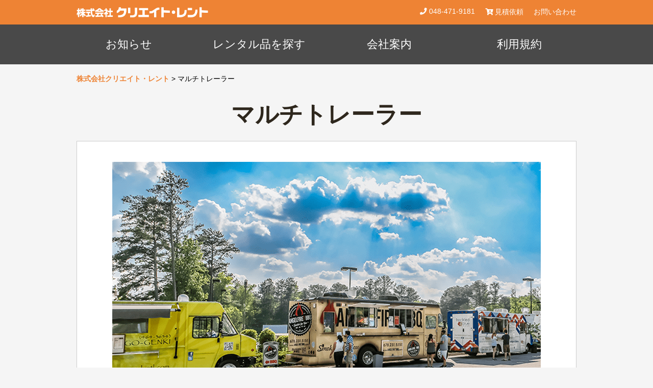

--- FILE ---
content_type: text/html; charset=UTF-8
request_url: https://create-rent.com/multi-trailer
body_size: 7316
content:
<!DOCTYPE html>
<html lang="ja">
<head>
<meta charset="utf-8">
<meta http-equiv="X-UA-Compatible" content="IE=edge">
<meta name="viewport" content="width=device-width, initial-scale=1">
<meta name="format-detection" content="telephone=no">
<link rel="stylesheet" href="https://create-rent.com/wp-content/themes/wp_theme/style.css">
<link rel="stylesheet" href="https://use.fontawesome.com/releases/v5.0.13/css/all.css" integrity="sha384-DNOHZ68U8hZfKXOrtjWvjxusGo9WQnrNx2sqG0tfsghAvtVlRW3tvkXWZh58N9jp" crossorigin="anonymous">

<!-- Link Swiper's CSS -->
<link rel="stylesheet" href="https://create-rent.com/wp-content/themes/wp_theme/dist/css/swiper.min.css">

<title>マルチトレーラー | 株式会社クリエイト・レント</title>

<!-- All in One SEO Pack 3.3.4 によって Michael Torbert の Semper Fi Web Designob_start_detected [-1,-1] -->
<script type="application/ld+json" class="aioseop-schema">{"@context":"https://schema.org","@graph":[{"@type":"Organization","@id":"https://create-rent.com/#organization","url":"https://create-rent.com/","name":"\u682a\u5f0f\u4f1a\u793e\u30af\u30ea\u30a8\u30a4\u30c8\u30fb\u30ec\u30f3\u30c8","sameAs":[]},{"@type":"WebSite","@id":"https://create-rent.com/#website","url":"https://create-rent.com/","name":"\u682a\u5f0f\u4f1a\u793e\u30af\u30ea\u30a8\u30a4\u30c8\u30fb\u30ec\u30f3\u30c8","publisher":{"@id":"https://create-rent.com/#organization"}},{"@type":"WebPage","@id":"https://create-rent.com/multi-trailer#webpage","url":"https://create-rent.com/multi-trailer","inLanguage":"ja","name":"\u30de\u30eb\u30c1\u30c8\u30ec\u30fc\u30e9\u30fc","isPartOf":{"@id":"https://create-rent.com/#website"},"datePublished":"2018-10-30T14:19:16+09:00","dateModified":"2018-10-30T14:19:16+09:00"}]}</script>
<link rel="canonical" href="https://create-rent.com/multi-trailer" />
<meta property="og:type" content="article" />
<meta property="og:title" content="マルチトレーラー | 株式会社クリエイト・レント" />
<meta property="og:url" content="https://create-rent.com/multi-trailer" />
<meta property="og:site_name" content="株式会社クリエイト・レント" />
<meta property="og:image" content="https://create-rent.com/wp-content/plugins/all-in-one-seo-pack/images/default-user-image.png" />
<meta property="og:image:width" content="1200" />
<meta property="og:image:height" content="630" />
<meta property="article:published_time" content="2018-10-30T14:19:16Z" />
<meta property="article:modified_time" content="2018-10-30T14:19:16Z" />
<meta property="og:image:secure_url" content="https://create-rent.com/wp-content/plugins/all-in-one-seo-pack/images/default-user-image.png" />
<meta name="twitter:card" content="summary" />
<meta name="twitter:title" content="マルチトレーラー | 株式会社クリエイト・レント" />
<meta name="twitter:image" content="https://create-rent.com/wp-content/plugins/all-in-one-seo-pack/images/default-user-image.png" />
<!-- All in One SEO Pack -->
<link rel='dns-prefetch' href='//create-rent.com' />
<link rel='dns-prefetch' href='//s.w.org' />
<link rel="alternate" type="application/rss+xml" title="株式会社クリエイト・レント &raquo; フィード" href="https://create-rent.com/feed" />
<link rel="alternate" type="application/rss+xml" title="株式会社クリエイト・レント &raquo; コメントフィード" href="https://create-rent.com/comments/feed" />
		<script type="text/javascript">
			window._wpemojiSettings = {"baseUrl":"https:\/\/s.w.org\/images\/core\/emoji\/12.0.0-1\/72x72\/","ext":".png","svgUrl":"https:\/\/s.w.org\/images\/core\/emoji\/12.0.0-1\/svg\/","svgExt":".svg","source":{"concatemoji":"https:\/\/create-rent.com\/wp-includes\/js\/wp-emoji-release.min.js?ver=5.3.20"}};
			!function(e,a,t){var n,r,o,i=a.createElement("canvas"),p=i.getContext&&i.getContext("2d");function s(e,t){var a=String.fromCharCode;p.clearRect(0,0,i.width,i.height),p.fillText(a.apply(this,e),0,0);e=i.toDataURL();return p.clearRect(0,0,i.width,i.height),p.fillText(a.apply(this,t),0,0),e===i.toDataURL()}function c(e){var t=a.createElement("script");t.src=e,t.defer=t.type="text/javascript",a.getElementsByTagName("head")[0].appendChild(t)}for(o=Array("flag","emoji"),t.supports={everything:!0,everythingExceptFlag:!0},r=0;r<o.length;r++)t.supports[o[r]]=function(e){if(!p||!p.fillText)return!1;switch(p.textBaseline="top",p.font="600 32px Arial",e){case"flag":return s([127987,65039,8205,9895,65039],[127987,65039,8203,9895,65039])?!1:!s([55356,56826,55356,56819],[55356,56826,8203,55356,56819])&&!s([55356,57332,56128,56423,56128,56418,56128,56421,56128,56430,56128,56423,56128,56447],[55356,57332,8203,56128,56423,8203,56128,56418,8203,56128,56421,8203,56128,56430,8203,56128,56423,8203,56128,56447]);case"emoji":return!s([55357,56424,55356,57342,8205,55358,56605,8205,55357,56424,55356,57340],[55357,56424,55356,57342,8203,55358,56605,8203,55357,56424,55356,57340])}return!1}(o[r]),t.supports.everything=t.supports.everything&&t.supports[o[r]],"flag"!==o[r]&&(t.supports.everythingExceptFlag=t.supports.everythingExceptFlag&&t.supports[o[r]]);t.supports.everythingExceptFlag=t.supports.everythingExceptFlag&&!t.supports.flag,t.DOMReady=!1,t.readyCallback=function(){t.DOMReady=!0},t.supports.everything||(n=function(){t.readyCallback()},a.addEventListener?(a.addEventListener("DOMContentLoaded",n,!1),e.addEventListener("load",n,!1)):(e.attachEvent("onload",n),a.attachEvent("onreadystatechange",function(){"complete"===a.readyState&&t.readyCallback()})),(n=t.source||{}).concatemoji?c(n.concatemoji):n.wpemoji&&n.twemoji&&(c(n.twemoji),c(n.wpemoji)))}(window,document,window._wpemojiSettings);
		</script>
		<style type="text/css">
img.wp-smiley,
img.emoji {
	display: inline !important;
	border: none !important;
	box-shadow: none !important;
	height: 1em !important;
	width: 1em !important;
	margin: 0 .07em !important;
	vertical-align: -0.1em !important;
	background: none !important;
	padding: 0 !important;
}
</style>
	<link rel='stylesheet' id='wp-block-library-css'  href='https://create-rent.com/wp-includes/css/dist/block-library/style.min.css?ver=5.3.20' type='text/css' media='all' />
<link rel='stylesheet' id='wp-pagenavi-css'  href='https://create-rent.com/wp-content/plugins/wp-pagenavi/pagenavi-css.css?ver=2.70' type='text/css' media='all' />
<link rel='stylesheet' id='usces_default_css-css'  href='https://create-rent.com/wp-content/plugins/usc-e-shop/css/usces_default.css?ver=1.9.25.1912181' type='text/css' media='all' />
<link rel='stylesheet' id='usces_cart_css-css'  href='https://create-rent.com/wp-content/plugins/usc-e-shop/css/usces_cart.css?ver=1.9.25.1912181' type='text/css' media='all' />
<script>if (document.location.protocol != "https:") {document.location = document.URL.replace(/^http:/i, "https:");}</script><script type='text/javascript' src='https://create-rent.com/wp-includes/js/jquery/jquery.js?ver=1.12.4-wp'></script>
<script type='text/javascript' src='https://create-rent.com/wp-includes/js/jquery/jquery-migrate.min.js?ver=1.4.1'></script>
<script type='text/javascript' src='https://create-rent.com/wp-content/themes/wp_theme/js/pushbar.js?ver=5.3.20'></script>
<link rel='https://api.w.org/' href='https://create-rent.com/wp-json/' />
<link rel="EditURI" type="application/rsd+xml" title="RSD" href="https://create-rent.com/xmlrpc.php?rsd" />
<link rel="wlwmanifest" type="application/wlwmanifest+xml" href="https://create-rent.com/wp-includes/wlwmanifest.xml" /> 
<meta name="generator" content="WordPress 5.3.20" />
<link rel='shortlink' href='https://create-rent.com/?p=107' />
<link rel="alternate" type="application/json+oembed" href="https://create-rent.com/wp-json/oembed/1.0/embed?url=https%3A%2F%2Fcreate-rent.com%2Fmulti-trailer" />
<link rel="alternate" type="text/xml+oembed" href="https://create-rent.com/wp-json/oembed/1.0/embed?url=https%3A%2F%2Fcreate-rent.com%2Fmulti-trailer&#038;format=xml" />

<meta name="google-site-verification" content="5T0Y2Hrx-sglumHiL20eVegLzVHuyyeLWnefc7fSsWk" />
</head>
<body data-rsssl=1 class="page-template-default page page-id-107">


<header class="pc">
<div class="cArea clearfix">
	<div class="left">
	<h1><a href="https://create-rent.com/"><img src="https://create-rent.com/wp-content/themes/wp_theme/images/createrent_newlogo.png" alt="株式会社クリエイト・レント" width="258" height="20"></a></h1>
	</div>
	<div class="right">
	<ul class="clearfix">
		<li><i class="fas fa-phone"></i><a href="tel:048-471-9181">&nbsp;048-471-9181</a></li>
		<li><a href="https://create-rent.com/wp-content/themes/wp_theme/usces-cart/"><i class="fas fa-cart-arrow-down"></i>&nbsp;見積依頼</a></li>
	  <li><a href="https://create-rent.com/wp-content/themes/wp_theme/contact/">お問い合わせ</a></li>
    </ul>
	</div>
</div>
</header>


<header class="sp">
<h1><a href="https://create-rent.com/"><img src="https://create-rent.com/wp-content/themes/wp_theme/images/createrent_newlogo.png" alt="株式会社クリエイト・レント"></a></h1>
<div id="spMenu">
<ul>
<li><a href="#footerS"><img src="https://create-rent.com/wp-content/themes/wp_theme/images/icon_search.png" alt="検索" width="24" height="24" ></a>
<li><a href="https://create-rent.com/wp-content/themes/wp_theme/usces-cart/"><img src="https://create-rent.com/wp-content/themes/wp_theme/images/icon_cart.png" alt="カート" width="24" height="24"></a></li>
<li>
  <div id="nav-drawer">
      <input id="nav-input" type="checkbox" class="nav-unshown">
      <label id="nav-open" for="nav-input"><span></span></label>
      <label class="nav-unshown" id="nav-close" for="nav-input"></label>
      <div id="nav-content">
	  <p><a href="https://create-rent.com/">ホーム</a></p>
	  <p><a href="https://create-rent.com/wp-content/themes/wp_theme/rentalproducts/">レンタル商品を探す</a></p>
	  <p><a href="https://create-rent.com/wp-content/themes/wp_theme/hospitality/">WORKS</a></p>
	  <p><a href="https://create-rent.com/wp-content/themes/wp_theme/news/">お知らせ</a></p>
	  <p><a href="https://create-rent.com/wp-content/themes/wp_theme/company/">会社案内</a></p>
	  <p><a href="https://create-rent.com/wp-content/themes/wp_theme/contact/">お問い合わせ</a></p>
		<p><a href="https://create-rent.com/wp-content/themes/wp_theme/terms/">利用規約</a></p>
	  </div>
  </div>
	</li>
</ul>



</div>
</header>

<div class="pc">
	<div id="list" class="pc">
	<ul class="clearfix mArea">
	<li id="list03"><a href="https://create-rent.com/wp-content/themes/wp_theme/news/">お知らせ</a></li>
	<li id="list03"><a href="https://create-rent.com/wp-content/themes/wp_theme/rentalproducts/">レンタル品を探す</a></li>
	<li id="list03"><a href="https://create-rent.com/wp-content/themes/wp_theme/company/">会社案内</a></li>
	<li id="list03"><a href="https://create-rent.com/wp-content/themes/wp_theme/terms/">利用規約</a></li>
	</ul>
	</div><!--list-->


    <div id="spList" class="clearfix sp">
    <ul>
		<li id="spList03" class="left"><a href="https://create-rent.com/wp-content/themes/wp_theme/news/">お知らせ</a></li>
    <li id="spList02" class="left"><a href="https://create-rent.com/wp-content/themes/wp_theme/rentalproducts/"><span>レンタル品を</span><br>探す<!--<img src="https://create-rent.com/wp-content/themes/wp_theme/images/icon_arrow.png" width="12" height="12">--></a></li>
	  <li id="spList03" class="right"><a href="https://create-rent.com/wp-content/themes/wp_theme/company/">会社案内</a></li>
	</ul>
    </div>

	<div id="contents">

<div class="cArea">
<div id="pankuzu">
<div class="breadcrumbs" typeof="BreadcrumbList" vocab="http://schema.org/">
  <!-- Breadcrumb NavXT 6.4.0 -->
<span property="itemListElement" typeof="ListItem"><a property="item" typeof="WebPage" title="Go to 株式会社クリエイト・レント." href="https://create-rent.com" class="home" ><span property="name">株式会社クリエイト・レント</span></a><meta property="position" content="1"></span> &gt; <span class="post post-page current-item">マルチトレーラー</span></div>
</div>

		<h2 class="pageTitle">マルチトレーラー</h2>

	<div id="proposalArea">
		<p class="center"><img src="https://create-rent.com/wp-content/themes/wp_theme/images/hd_multi-trailer.png" width="840" height="473"></p>
		<p class="txt">イベントブースの新しいカタチ。従来の手間とコストを見直すチャンスです。
			各役所対策・雨風対策・利便性。それらを全て解決！それがマルチトレーラーです。</p>
		<p class="txt">
		<span id="orange">Speedy</span><br>
	役所の申請から設置・移動まで、あらゆる場所で最速・最短を実現！<br>
	  <span id="orange">OneStop</span><br>
  設計・役所申請・インフラ施工・レンタルを全てワンストップにてサポート。我々にしかできないサービスです。<br>
    <span id="orange">Multi（多目的）</span><br>
  下部ページをご参照ください。</p>

		<table class="txt">
			<tr><th id="t-first">内寸（室内寸法）</th><td>L3545×W1720×H2110 mm</td><td rowspan="2"><標準装備>室内照明・吊戸棚</td></tr>
			<tr><th>外寸（牽引装置・タイヤ含む）</th><td>L4640×W2240×H2570 mm</td></tr>
		</table>

		<div class="txt">
		<div class="multi-left">
			<span id="orange">フードイベント</span><br>
			<span>大型フードイベントでも、わずか数週間で各役所の申請から施工まで実現可能。内装・外装でも全ブース同一仕様に可能なので、全体の統一感もお約束いたします。これを実現できるのは全ての申請・施工・レンタルをワンストップでご提供できる我々独自のノウハウがあるからです。</span>
		</div>
		<div class="multi-right">
			<img src="https://create-rent.com/wp-content/themes/wp_theme/images/multi-1.png">
		</div>
	</div>

	<div class="txt">
	<div class="multi-left">
		<span id="orange">屋内飲食売店</span><br>
		<span>人力で移動できる車輌であり、エンジンを積んでいないため、屋内のイベントスペースなどで飲食売店として使用することも容易に可能！もちろん煩わしい申請も大幅に軽減できます。飲食売店の企画・運営に携われている方は必見です！</span>
	</div>
	<div class="multi-right">
		<img src="https://create-rent.com/wp-content/themes/wp_theme/images/multi-2.png">
	</div>
</div>

<div class="txt">
<div class="multi-left">
	<span id="orange">インフォメーション・物販・控え室</span><br>
	<span>目立つ外観はお客様の目を自然と惹きつけるだけでなく、扉も窓を施錠可能なため、パンフレットや大切な商品の管理も安心安全！または、様々なシーンでご活躍いただけるように、レンタル仕様の車内付帯設備は戸棚・照明器具のみに統一しております。都度お客様の理想のレイアウトに仕上げます。</span>
</div>
<div class="multi-right">
	<img src="https://create-rent.com/wp-content/themes/wp_theme/images/multi-3.png">
</div>
</div>

<div class="txt">
<div class="multi-left">
	<span id="orange">商品サンプリング</span><br>
	<span>駅前広場など、人通りが多い場所での商品サンプリングに最適！オリジナルのラッピングを施せば、写真のように見た目でのインパクトはもちろん、トレーラーという物珍しい形状に、集客や宣伝効果も抜群です。</span>
</div>
<div class="multi-right">
	<img src="https://create-rent.com/wp-content/themes/wp_theme/images/multi-4.png">
</div>
</div>

<div class="txt oubo">
	<!--<a href="https://create-rent.com/wp-content/themes/wp_theme/images/pdf/MultiTrailer-shiryo.pdf" class="pdf">PDFチラシダウンロード</a>-->
	<p>詳しくは問い合わせページから、またはお電話にてお問い合わせください。</p>
	<div class="toiawase">
	<div id="left">お問い合わせページは<a href="/contact">こちら</a></div>
	<div id="right">TEL：<a href="tel:048-471-9181">048-471-9181</a></div>
  </div>
</div>

<div id="feature_link" class="clearfix">
<h3>WORKS</h3>
<a href="https://create-rent.com/wp-content/themes/wp_theme/hospitality/">
<section>
<h4>VIP向けパーティ<br>
大型宴会<br>
大型仮設厨房</h4>
<!--<div class="moreInfo"><p>詳しく見る</p></div>-->
</section>
</a>
<a href="https://create-rent.com/wp-content/themes/wp_theme/hospitality-service/">
<section>
<h4 class="line2">プロ向け<br>レンタルサービス</h4>
<!--<div class="moreInfo"><p>詳しく見る</p></div>-->
</section>
</a>
<a href="https://create-rent.com/wp-content/themes/wp_theme/multi-trailer/">
<section>
<h4 class="line1">マルチトレーラー</h4>
<!--<div class="moreInfo"><p>詳しく見る</p></div>-->
</section>
</a>
</div>

	</div>
		</div></div></div>


<div class="sp">
	<div id="list" class="pc">
	<ul class="clearfix mArea">
	<li id="list03"><a href="https://create-rent.com/wp-content/themes/wp_theme/news/">お知らせ</a></li>
	<li id="list03"><a href="https://create-rent.com/wp-content/themes/wp_theme/rentalproducts/">レンタル品を探す</a></li>
	<li id="list03"><a href="https://create-rent.com/wp-content/themes/wp_theme/company/">会社案内</a></li>
	<li id="list03"><a href="https://create-rent.com/wp-content/themes/wp_theme/terms/">利用規約</a></li>
	</ul>
	</div><!--list-->


    <div id="spList" class="clearfix sp">
    <ul>
		<li id="spList03" class="left"><a href="https://create-rent.com/wp-content/themes/wp_theme/news/">お知らせ</a></li>
    <li id="spList02" class="left"><a href="https://create-rent.com/wp-content/themes/wp_theme/rentalproducts/"><span>レンタル品を</span><br>探す<!--<img src="https://create-rent.com/wp-content/themes/wp_theme/images/icon_arrow.png" width="12" height="12">--></a></li>
	  <li id="spList03" class="right"><a href="https://create-rent.com/wp-content/themes/wp_theme/company/">会社案内</a></li>
	</ul>
    </div>
<div id="pankuzu">
<div class="breadcrumbs" typeof="BreadcrumbList" vocab="http://schema.org/">
  <!-- Breadcrumb NavXT 6.4.0 -->
<span property="itemListElement" typeof="ListItem"><a property="item" typeof="WebPage" title="Go to 株式会社クリエイト・レント." href="https://create-rent.com" class="home" ><span property="name">株式会社クリエイト・レント</span></a><meta property="position" content="1"></span> &gt; <span class="post post-page current-item">マルチトレーラー</span></div>
</div>


	<div id="spH2">
	<h2>マルチトレーラー</h2>
	</div>

	<div id="spProposalArea">
		<p class="center"><img src="https://create-rent.com/wp-content/themes/wp_theme/images/hd_multi-trailer.png" width="100%"></p>
		<p class="txt">イベントブースの新しいカタチ。従来の手間とコストを見逃すチャンスです。各役所対策・風・盗難対策・利便性。それらを全て解決！それがマルチトレーラーです。</p>
		<p class="txt">
			<span id="orange">Speedy</span><br>
		役所の申請から設置・移動まで、あらゆる場所で最速・最短を実現！<br>
		  <span id="orange">Onetop</span><br>
	  設計・役所申請・インフラ施工・レンタルを全てワンストップにてサポート。我々にしかできないサーボスです。<br>
	    <span id="orange">Multi（多目的）</span><br>
	  下部ページをご参照ください。</p>

		<table class="txt">
			<tr><th id="t-first">内寸（室内寸法）</th><td>L3545×W1720×H2110 mm</td><td><標準装備>室内照明・吊戸棚</td></tr>
			<tr><th>外寸（牽引装置・タイヤ含む）</th><td>L4640×W2240×H2570 mm</td><td><標準装備>室内照明・吊戸棚</td></tr>
		</table>

		<div class="txt">
		<div class="multi-left">
			<span id="orange">フードイベント</span><br>
			<span>大型フードイベントでも、わずか数週間で各役所の申請から施工まで実現可能。内装・外装でも全ブース同一仕様に可能なので、全体の統一感もお約束いたします。これを実現できるのは全ての申請・施工・レンタルをワンストップでご提供できる我々独自のノウハウがあるからです。</span>
		</div>
		<div class="multi-right">
			<img src="https://create-rent.com/wp-content/themes/wp_theme/images/multi-1.png">
		</div>
	</div>

	<div class="txt">
	<div class="multi-left">
		<span id="orange">屋内飲食売店</span><br>
		<span>人力で移動できる車輌であり、エンジンを積んでいないため、屋内のイベントスペースなどで飲食売店として使用することも容易に可能！もちろん煩わしい申請も大幅に軽減できます。飲食売店の企画・運営に携われている方は必見です！</span>
	</div>
	<div class="multi-right">
		<img src="https://create-rent.com/wp-content/themes/wp_theme/images/multi-2.png">
	</div>
</div>

<div class="txt">
<div class="multi-left">
	<span id="orange">インフォメーション・物販・控え室</span><br>
	<span>目立つ外観はお客様の目を自然と惹きつけるだけでなく、扉も窓を施錠可能なため、パンフレットや大切な商品の管理も安心安全！または、様々なシーンでご活躍いただけるように、レンタル仕様の車内付帯設備は戸棚・照明器具のみに統一しております。都度お客様の理想のレイアウトに仕上げます。</span>
</div>
<div class="multi-right">
	<img src="https://create-rent.com/wp-content/themes/wp_theme/images/multi-3.png">
</div>
</div>

<div class="txt">
<div class="multi-left">
	<span id="orange">商品サンプリング</span><br>
	<span>駅前広場など、人通りが多い場所での商品サンプリングに最適！オリジナルのラッピングを施せば、写真のように見た目でのインパクトはもちろん、トレーラーという物珍しい形状に、集客や宣伝効果も抜群です。</span>
</div>
<div class="multi-right">
	<img src="https://create-rent.com/wp-content/themes/wp_theme/images/multi-4.png">
</div>
</div>

<div class="txt oubo">
	<!--<a href="https://create-rent.com/wp-content/themes/wp_theme/images/pdf/MultiTrailer-shiryo.pdf" class="pdf">PDFチラシダウンロード</a>-->
	<p>詳しくは問い合わせページから、またはお電話にてお問い合わせください。</p>
	<div class="toiawase">
	<div id="left">お問い合わせページは<a href="/contact">こちら</a></div>
	<div id="right">TEL：<a href="tel:048-471-9181">048-471-9181</a></div>
  </div>
</div>

<div id="spFeature_link" class="clearfix">
<h3>WORKS</h3>
<a href="https://create-rent.com/wp-content/themes/wp_theme/hospitality/">
<section>
<h4>VIP向けパーティ・大型宴会<br>
大型仮設厨房</h4>
<!--<div class="moreInfo"><p><詳しく見る</p></div>-->
</section>
</a>
<a href="https://create-rent.com/wp-content/themes/wp_theme/hospitality-service/">
<section>
<h4 class="line2">プロ向け<br>レンタルサービス</h4>
<!--<div class="moreInfo"><p>詳しく見る</p></div>-->
</section>
</a>
<a href="https://create-rent.com/wp-content/themes/wp_theme/multi-trailer/">
<section>
<h4 class="line1">マルチトレーラー</h4>
<!--<div class="moreInfo"><p>詳しく見る</p></div>-->
</section>
</a>
</div>

	</div>
</div>

<div class="pc">

<div class="cArea clearfix">
<div id="toTop">
<p><a href="#">TOPへ</a></p>
</div>
</div>


<div id="footer_menu">
<div class="cArea clearfix">
<div class="footer-left">
<h2>レンタル商品を探す</h2>
<div class="footer_menu_box left left1">
<ul>
				<li><a href="https://create-rent.com/wp-content/themes/wp_theme/rentalproducts/heat_insulation_equipme/">ガス機器</a></li>
				<li><a href="https://create-rent.com/wp-content/themes/wp_theme/rentalproducts/electrical/">電気機器</a></li>
				<li><a href="https://create-rent.com/wp-content/themes/wp_theme/rentalproducts/juice/">ジュース・アイス</a></li>
				<li><a href="https://create-rent.com/wp-content/themes/wp_theme/rentalproducts/frozen/">冷凍専用機器</a></li>
</ul>
</div>

<div class="footer_menu_box left left2">
<ul>
				<li><a href="https://create-rent.com/wp-content/themes/wp_theme/rentalproducts/frozen-cold/">冷凍・冷蔵機器</a></li>
				<li><a href="https://create-rent.com/wp-content/themes/wp_theme/rentalproducts/cold/">冷蔵専用機器</a></li>
				<li><a href="https://create-rent.com/wp-content/themes/wp_theme/rentalproducts/kitchen/">作業機器</a></li>
				<li><a href="https://create-rent.com/wp-content/themes/wp_theme/rentalproducts/event/">イベント什器・パーティ用品</a></li>
</ul>
</div>

<div class="footer_menu_box left left3">
<ul>
				<li><a href="https://create-rent.com/wp-content/themes/wp_theme/rentalproducts/container/">冷凍・冷蔵コンテナ</a></li>
				<li><a href="https://create-rent.com/wp-content/themes/wp_theme/rentalproducts/prefab/">冷凍・冷蔵プレハブ</a></li>
				<!--<li><a href="https://create-rent.com/wp-content/themes/wp_theme/rentalproducts/sales_datails/">中古販売</a></li>-->
</ul>
</div>
</div>

<div class="footer-right">
<h2>WORKS</h2>
<ul>
				<li><a href="/hospitality">VIP向けパーティ・大型宴会・大型仮設厨房</a></li>
				<li><a href="/hospitality-service">プロ向けレンタルサービス</a></li>
				<li><a href="/multi-trailer">マルチトレーラー</a></li>
</ul>
</div>

</div>
</div>


<footer>
<div class="cArea clearfix">
	<div id="footer_box1" class="left clearfix">
	<p><a href="https://create-rent.com/"><img src="https://create-rent.com/wp-content/themes/wp_theme/images/createrent_newlogo.png" alt="株式会社クリエイト・レント" width="258" height="20"></a></p>
		<div id="footer_box2">
		<p><a href="https://create-rent.com/wp-content/themes/wp_theme/company/">会社案内</a></p>
		<p><a href="https://create-rent.com/wp-content/themes/wp_theme/terms/">利用規約</a></p>
		</div>
	</div>

	<div id="footer_box3" class="left">
	<form id="form01" method="get" action="https://create-rent.com/" >
    <input id="input01" type="text" placeholder="商品名から探す" name="s"><!--
    --><input id="submit01" type="submit" value="OK">
	</form>
    </div>

	<div id="footer_box4" class="left">
	<p>気になる点がございましたら<br>お気軽にお問い合わせください！</p>
	<p class="btn"><a href="https://create-rent.com/wp-content/themes/wp_theme/contact/">問い合わせる</a></p>
	</div>
</div>
</footer>
</div><!--pc-->

<div class="sp">
<div class="clearfix">
<div id="toTop">
<p><a href="#">TOPへ</a></p>
</div>
</div>


<div id="footer_menu">
<h2>レンタル商品を探す</h2>

<div class="footer_menu_box">
<ul>
				<li><a href="https://create-rent.com/wp-content/themes/wp_theme/rentalproducts/heat_insulation_equipme/">ガス機器</a></li>
				<li><a href="https://create-rent.com/wp-content/themes/wp_theme/rentalproducts/electrical/">電気機器</a></li>
				<li><a href="https://create-rent.com/wp-content/themes/wp_theme/rentalproducts/juice/">ジュース・アイス</a></li>
				<li><a href="https://create-rent.com/wp-content/themes/wp_theme/rentalproducts/frozen/">冷凍専用機器</a></li>
				<li><a href="https://create-rent.com/wp-content/themes/wp_theme/rentalproducts/frozen-cold/">冷凍・冷蔵機器</a></li>
				<li><a href="https://create-rent.com/wp-content/themes/wp_theme/rentalproducts/cold/">冷蔵専用機器</a></li>
				<li><a href="https://create-rent.com/wp-content/themes/wp_theme/rentalproducts/kitchen/">作業機器</a></li>
				<li><a href="https://create-rent.com/wp-content/themes/wp_theme/rentalproducts/event/">イベント什器・パーティ用品</a></li>
				<li><a href="https://create-rent.com/wp-content/themes/wp_theme/rentalproducts/container/">冷凍・冷蔵コンテナ</a></li>
				<li><a href="https://create-rent.com/wp-content/themes/wp_theme/rentalproducts/prefab/">冷凍・冷蔵プレハブ</a></li>
				<!--<li><a href="https://create-rent.com/wp-content/themes/wp_theme/rentalproducts/sales_datails/">中古販売</a></li>-->
</ul>
</div>

<h2>WORKS</h2>
<div class="footer_menu_box works">
<ul>
				<li><a href="/hospitality">VIP向けパーティ・大型宴会<br>大型仮設厨房</a></li>
				<li><a href="/hospitality-service">プロ向けレンタルサービス</a></li>
				<li><a href="/multi-trailer">マルチトレーラー</a></li>
</ul>
</div>

</div>

<footer>
<p><a href="https://create-rent.com/wp-content/themes/wp_theme/company/">会社案内</a>　<a href="https://create-rent.com/wp-content/themes/wp_theme/terms/">利用規約</a></p>
<p><a href="https://create-rent.com/"><img src="https://create-rent.com/wp-content/themes/wp_theme/images/createrent_newlogo.png" alt="株式会社クリエイト・レント" width="258" height="20"></a></p>
<div id="footerS">	<form role="search" method="get" id="form02" action="https://create-rent.com/" >
    <input type="text" valu="" name="s" id="input02" placeholder="商品名から探す"><!--
    --><input id="submit02" type="submit" value="">
	</form>
</div>
<p>気になる点がございましたら<br>お気軽にお問い合わせください！</p>
<p class="btn"><a href="https://create-rent.com/wp-content/themes/wp_theme/contact/">問い合わせる</a></p>
</footer>
</div>


<div id="copyright">
<small>Copyrights (C) 2018 株式会社クリエイト・レント All Right Reserved.</small>
</div>

	<script type='text/javascript'>
		uscesL10n = {
						
			'ajaxurl': "https://create-rent.com/wp-admin/admin-ajax.php",
			'loaderurl': "https://create-rent.com/wp-content/plugins/usc-e-shop/images/loading.gif",
			'post_id': "107",
			'cart_number': "137",
			'is_cart_row': false,
			'opt_esse': new Array(  ),
			'opt_means': new Array(  ),
			'mes_opts': new Array(  ),
			'key_opts': new Array(  ), 
			'previous_url': "https://create-rent.com", 
			'itemRestriction': "",
			'itemOrderAcceptable': "0",
			'uscespage': "",
			'uscesid': "MDBiM2UxNjZkOTdmMjY2NTNmODgxMTA5NDQ2NzE5MGIxMzEwNjIwOWIwMjZlNTJhX2FjdGluZ18wX0E%3D",
			'wc_nonce': "17d993028b"
		}
	</script>
	<script type='text/javascript' src='https://create-rent.com/wp-content/plugins/usc-e-shop/js/usces_cart.js'></script>
<!-- Welcart version : v1.9.25.1912181 -->
<script type='text/javascript' src='https://create-rent.com/wp-content/plugins/lazy-load/js/jquery.sonar.min.js?ver=0.6.1'></script>
<script type='text/javascript' src='https://create-rent.com/wp-content/plugins/lazy-load/js/lazy-load.js?ver=0.6.1'></script>
<script type='text/javascript' src='https://create-rent.com/wp-includes/js/wp-embed.min.js?ver=5.3.20'></script>
<!--システム・プラグイン用-->

<!-- Swiper JS -->
  <script src="https://create-rent.com/wp-content/themes/wp_theme/dist/js/swiper.min.js"></script>

	<!-- Initialize Swiper -->
 <script>
	 var swiper = new Swiper('.swiper-container', {
		 loop: true,
		 effect: 'slide',
		 autoplay: {
		delay: 5000,
		stopOnLastSlide: false,
		disableOnInteraction: true,
		reverseDirection: false
	   },
		 navigation: {
			 nextEl: '.swiper-button-next',
			 prevEl: '.swiper-button-prev',
		 },
		 pagination: {
        el: '.swiper-pagination',
        clickable: true,
		 }
	 });
 </script>

 <script>
//初期表示は非表示
document.getElementById("p1").style.display ="none";

function clickBtn1(){
	const p1 = document.getElementById("p1");

	if(p1.style.display=="block"){
		// noneで非表示
		p1.style.display ="none";
	}else{
		// blockで表示
		p1.style.display ="block";
	}
}
</script>
<script>
//初期表示は非表示
document.getElementById("p2").style.display ="none";

function clickBtn2(){
 const p2 = document.getElementById("p2");

 if(p2.style.display=="block"){
	 // noneで非表示
	 p2.style.display ="none";
 }else{
	 // blockで表示
	 p2.style.display ="block";
 }
}
</script>
</body>
</html>
